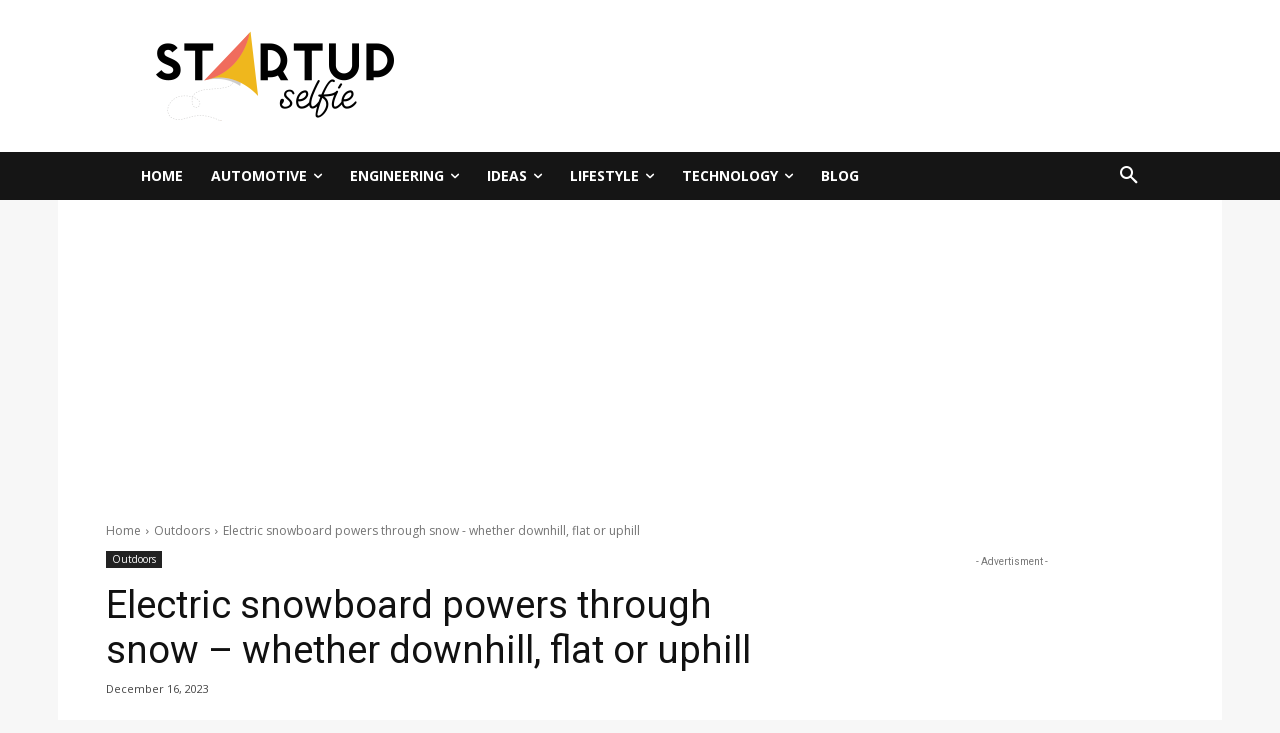

--- FILE ---
content_type: text/html; charset=UTF-8
request_url: https://www.startupselfie.net/wp-admin/admin-ajax.php?td_theme_name=Newspaper&v=12.7.3
body_size: -338
content:
{"8299":1591}

--- FILE ---
content_type: text/html; charset=utf-8
request_url: https://www.google.com/recaptcha/api2/aframe
body_size: 266
content:
<!DOCTYPE HTML><html><head><meta http-equiv="content-type" content="text/html; charset=UTF-8"></head><body><script nonce="C2A_XieMQJKCQKcNUGRyRA">/** Anti-fraud and anti-abuse applications only. See google.com/recaptcha */ try{var clients={'sodar':'https://pagead2.googlesyndication.com/pagead/sodar?'};window.addEventListener("message",function(a){try{if(a.source===window.parent){var b=JSON.parse(a.data);var c=clients[b['id']];if(c){var d=document.createElement('img');d.src=c+b['params']+'&rc='+(localStorage.getItem("rc::a")?sessionStorage.getItem("rc::b"):"");window.document.body.appendChild(d);sessionStorage.setItem("rc::e",parseInt(sessionStorage.getItem("rc::e")||0)+1);localStorage.setItem("rc::h",'1768674444000');}}}catch(b){}});window.parent.postMessage("_grecaptcha_ready", "*");}catch(b){}</script></body></html>